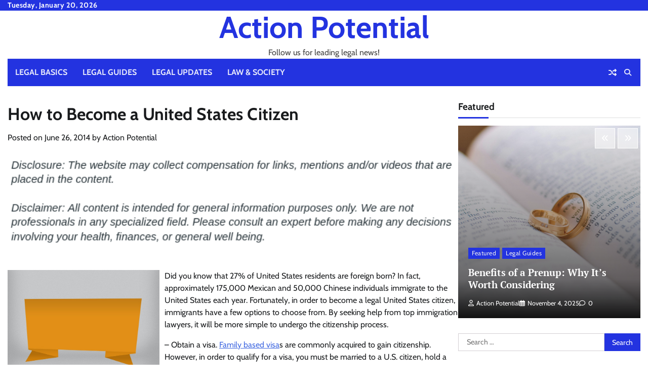

--- FILE ---
content_type: text/html; charset=UTF-8
request_url: https://actionpotential.org/how-to-become-a-united-states-citizen/
body_size: 11643
content:
<!doctype html>
<html lang="en-US">
<head>
	<meta charset="UTF-8">
	<meta name="viewport" content="width=device-width, initial-scale=1">
	<link rel="profile" href="https://gmpg.org/xfn/11">

	<meta name='robots' content='index, follow, max-image-preview:large, max-snippet:-1, max-video-preview:-1' />

	<!-- This site is optimized with the Yoast SEO plugin v26.7 - https://yoast.com/wordpress/plugins/seo/ -->
	<title>How to Become a United States Citizen - Action Potential</title>
	<link rel="canonical" href="https://actionpotential.org/how-to-become-a-united-states-citizen/" />
	<meta property="og:locale" content="en_US" />
	<meta property="og:type" content="article" />
	<meta property="og:title" content="How to Become a United States Citizen - Action Potential" />
	<meta property="og:description" content="&nbsp; Did you know that 27% of United States residents are foreign born? In fact, approximately 175,000 Mexican and 50,000 Chinese individuals immigrate to the [&hellip;]" />
	<meta property="og:url" content="https://actionpotential.org/how-to-become-a-united-states-citizen/" />
	<meta property="og:site_name" content="Action Potential" />
	<meta property="article:published_time" content="2014-06-26T23:38:32+00:00" />
	<meta property="article:modified_time" content="2025-11-03T07:50:50+00:00" />
	<meta property="og:image" content="https://s3.amazonaws.com/xwq/2480_721_148240_1.jpg" />
	<meta name="author" content="Action Potential" />
	<meta name="twitter:card" content="summary_large_image" />
	<meta name="twitter:label1" content="Written by" />
	<meta name="twitter:data1" content="Action Potential" />
	<meta name="twitter:label2" content="Est. reading time" />
	<meta name="twitter:data2" content="1 minute" />
	<!-- / Yoast SEO plugin. -->


<link rel="alternate" type="application/rss+xml" title="Action Potential &raquo; Feed" href="https://actionpotential.org/feed/" />
<link rel="alternate" title="oEmbed (JSON)" type="application/json+oembed" href="https://actionpotential.org/wp-json/oembed/1.0/embed?url=https%3A%2F%2Factionpotential.org%2Fhow-to-become-a-united-states-citizen%2F" />
<link rel="alternate" title="oEmbed (XML)" type="text/xml+oembed" href="https://actionpotential.org/wp-json/oembed/1.0/embed?url=https%3A%2F%2Factionpotential.org%2Fhow-to-become-a-united-states-citizen%2F&#038;format=xml" />
<style id='wp-img-auto-sizes-contain-inline-css'>
img:is([sizes=auto i],[sizes^="auto," i]){contain-intrinsic-size:3000px 1500px}
/*# sourceURL=wp-img-auto-sizes-contain-inline-css */
</style>
<style id='wp-emoji-styles-inline-css'>

	img.wp-smiley, img.emoji {
		display: inline !important;
		border: none !important;
		box-shadow: none !important;
		height: 1em !important;
		width: 1em !important;
		margin: 0 0.07em !important;
		vertical-align: -0.1em !important;
		background: none !important;
		padding: 0 !important;
	}
/*# sourceURL=wp-emoji-styles-inline-css */
</style>
<style id='wp-block-library-inline-css'>
:root{--wp-block-synced-color:#7a00df;--wp-block-synced-color--rgb:122,0,223;--wp-bound-block-color:var(--wp-block-synced-color);--wp-editor-canvas-background:#ddd;--wp-admin-theme-color:#007cba;--wp-admin-theme-color--rgb:0,124,186;--wp-admin-theme-color-darker-10:#006ba1;--wp-admin-theme-color-darker-10--rgb:0,107,160.5;--wp-admin-theme-color-darker-20:#005a87;--wp-admin-theme-color-darker-20--rgb:0,90,135;--wp-admin-border-width-focus:2px}@media (min-resolution:192dpi){:root{--wp-admin-border-width-focus:1.5px}}.wp-element-button{cursor:pointer}:root .has-very-light-gray-background-color{background-color:#eee}:root .has-very-dark-gray-background-color{background-color:#313131}:root .has-very-light-gray-color{color:#eee}:root .has-very-dark-gray-color{color:#313131}:root .has-vivid-green-cyan-to-vivid-cyan-blue-gradient-background{background:linear-gradient(135deg,#00d084,#0693e3)}:root .has-purple-crush-gradient-background{background:linear-gradient(135deg,#34e2e4,#4721fb 50%,#ab1dfe)}:root .has-hazy-dawn-gradient-background{background:linear-gradient(135deg,#faaca8,#dad0ec)}:root .has-subdued-olive-gradient-background{background:linear-gradient(135deg,#fafae1,#67a671)}:root .has-atomic-cream-gradient-background{background:linear-gradient(135deg,#fdd79a,#004a59)}:root .has-nightshade-gradient-background{background:linear-gradient(135deg,#330968,#31cdcf)}:root .has-midnight-gradient-background{background:linear-gradient(135deg,#020381,#2874fc)}:root{--wp--preset--font-size--normal:16px;--wp--preset--font-size--huge:42px}.has-regular-font-size{font-size:1em}.has-larger-font-size{font-size:2.625em}.has-normal-font-size{font-size:var(--wp--preset--font-size--normal)}.has-huge-font-size{font-size:var(--wp--preset--font-size--huge)}.has-text-align-center{text-align:center}.has-text-align-left{text-align:left}.has-text-align-right{text-align:right}.has-fit-text{white-space:nowrap!important}#end-resizable-editor-section{display:none}.aligncenter{clear:both}.items-justified-left{justify-content:flex-start}.items-justified-center{justify-content:center}.items-justified-right{justify-content:flex-end}.items-justified-space-between{justify-content:space-between}.screen-reader-text{border:0;clip-path:inset(50%);height:1px;margin:-1px;overflow:hidden;padding:0;position:absolute;width:1px;word-wrap:normal!important}.screen-reader-text:focus{background-color:#ddd;clip-path:none;color:#444;display:block;font-size:1em;height:auto;left:5px;line-height:normal;padding:15px 23px 14px;text-decoration:none;top:5px;width:auto;z-index:100000}html :where(.has-border-color){border-style:solid}html :where([style*=border-top-color]){border-top-style:solid}html :where([style*=border-right-color]){border-right-style:solid}html :where([style*=border-bottom-color]){border-bottom-style:solid}html :where([style*=border-left-color]){border-left-style:solid}html :where([style*=border-width]){border-style:solid}html :where([style*=border-top-width]){border-top-style:solid}html :where([style*=border-right-width]){border-right-style:solid}html :where([style*=border-bottom-width]){border-bottom-style:solid}html :where([style*=border-left-width]){border-left-style:solid}html :where(img[class*=wp-image-]){height:auto;max-width:100%}:where(figure){margin:0 0 1em}html :where(.is-position-sticky){--wp-admin--admin-bar--position-offset:var(--wp-admin--admin-bar--height,0px)}@media screen and (max-width:600px){html :where(.is-position-sticky){--wp-admin--admin-bar--position-offset:0px}}

/*# sourceURL=wp-block-library-inline-css */
</style><style id='wp-block-paragraph-inline-css'>
.is-small-text{font-size:.875em}.is-regular-text{font-size:1em}.is-large-text{font-size:2.25em}.is-larger-text{font-size:3em}.has-drop-cap:not(:focus):first-letter{float:left;font-size:8.4em;font-style:normal;font-weight:100;line-height:.68;margin:.05em .1em 0 0;text-transform:uppercase}body.rtl .has-drop-cap:not(:focus):first-letter{float:none;margin-left:.1em}p.has-drop-cap.has-background{overflow:hidden}:root :where(p.has-background){padding:1.25em 2.375em}:where(p.has-text-color:not(.has-link-color)) a{color:inherit}p.has-text-align-left[style*="writing-mode:vertical-lr"],p.has-text-align-right[style*="writing-mode:vertical-rl"]{rotate:180deg}
/*# sourceURL=https://actionpotential.org/wp-includes/blocks/paragraph/style.min.css */
</style>
<style id='global-styles-inline-css'>
:root{--wp--preset--aspect-ratio--square: 1;--wp--preset--aspect-ratio--4-3: 4/3;--wp--preset--aspect-ratio--3-4: 3/4;--wp--preset--aspect-ratio--3-2: 3/2;--wp--preset--aspect-ratio--2-3: 2/3;--wp--preset--aspect-ratio--16-9: 16/9;--wp--preset--aspect-ratio--9-16: 9/16;--wp--preset--color--black: #000000;--wp--preset--color--cyan-bluish-gray: #abb8c3;--wp--preset--color--white: #ffffff;--wp--preset--color--pale-pink: #f78da7;--wp--preset--color--vivid-red: #cf2e2e;--wp--preset--color--luminous-vivid-orange: #ff6900;--wp--preset--color--luminous-vivid-amber: #fcb900;--wp--preset--color--light-green-cyan: #7bdcb5;--wp--preset--color--vivid-green-cyan: #00d084;--wp--preset--color--pale-cyan-blue: #8ed1fc;--wp--preset--color--vivid-cyan-blue: #0693e3;--wp--preset--color--vivid-purple: #9b51e0;--wp--preset--gradient--vivid-cyan-blue-to-vivid-purple: linear-gradient(135deg,rgb(6,147,227) 0%,rgb(155,81,224) 100%);--wp--preset--gradient--light-green-cyan-to-vivid-green-cyan: linear-gradient(135deg,rgb(122,220,180) 0%,rgb(0,208,130) 100%);--wp--preset--gradient--luminous-vivid-amber-to-luminous-vivid-orange: linear-gradient(135deg,rgb(252,185,0) 0%,rgb(255,105,0) 100%);--wp--preset--gradient--luminous-vivid-orange-to-vivid-red: linear-gradient(135deg,rgb(255,105,0) 0%,rgb(207,46,46) 100%);--wp--preset--gradient--very-light-gray-to-cyan-bluish-gray: linear-gradient(135deg,rgb(238,238,238) 0%,rgb(169,184,195) 100%);--wp--preset--gradient--cool-to-warm-spectrum: linear-gradient(135deg,rgb(74,234,220) 0%,rgb(151,120,209) 20%,rgb(207,42,186) 40%,rgb(238,44,130) 60%,rgb(251,105,98) 80%,rgb(254,248,76) 100%);--wp--preset--gradient--blush-light-purple: linear-gradient(135deg,rgb(255,206,236) 0%,rgb(152,150,240) 100%);--wp--preset--gradient--blush-bordeaux: linear-gradient(135deg,rgb(254,205,165) 0%,rgb(254,45,45) 50%,rgb(107,0,62) 100%);--wp--preset--gradient--luminous-dusk: linear-gradient(135deg,rgb(255,203,112) 0%,rgb(199,81,192) 50%,rgb(65,88,208) 100%);--wp--preset--gradient--pale-ocean: linear-gradient(135deg,rgb(255,245,203) 0%,rgb(182,227,212) 50%,rgb(51,167,181) 100%);--wp--preset--gradient--electric-grass: linear-gradient(135deg,rgb(202,248,128) 0%,rgb(113,206,126) 100%);--wp--preset--gradient--midnight: linear-gradient(135deg,rgb(2,3,129) 0%,rgb(40,116,252) 100%);--wp--preset--font-size--small: 12px;--wp--preset--font-size--medium: 20px;--wp--preset--font-size--large: 36px;--wp--preset--font-size--x-large: 42px;--wp--preset--font-size--regular: 16px;--wp--preset--font-size--larger: 36px;--wp--preset--font-size--huge: 48px;--wp--preset--spacing--20: 0.44rem;--wp--preset--spacing--30: 0.67rem;--wp--preset--spacing--40: 1rem;--wp--preset--spacing--50: 1.5rem;--wp--preset--spacing--60: 2.25rem;--wp--preset--spacing--70: 3.38rem;--wp--preset--spacing--80: 5.06rem;--wp--preset--shadow--natural: 6px 6px 9px rgba(0, 0, 0, 0.2);--wp--preset--shadow--deep: 12px 12px 50px rgba(0, 0, 0, 0.4);--wp--preset--shadow--sharp: 6px 6px 0px rgba(0, 0, 0, 0.2);--wp--preset--shadow--outlined: 6px 6px 0px -3px rgb(255, 255, 255), 6px 6px rgb(0, 0, 0);--wp--preset--shadow--crisp: 6px 6px 0px rgb(0, 0, 0);}:where(.is-layout-flex){gap: 0.5em;}:where(.is-layout-grid){gap: 0.5em;}body .is-layout-flex{display: flex;}.is-layout-flex{flex-wrap: wrap;align-items: center;}.is-layout-flex > :is(*, div){margin: 0;}body .is-layout-grid{display: grid;}.is-layout-grid > :is(*, div){margin: 0;}:where(.wp-block-columns.is-layout-flex){gap: 2em;}:where(.wp-block-columns.is-layout-grid){gap: 2em;}:where(.wp-block-post-template.is-layout-flex){gap: 1.25em;}:where(.wp-block-post-template.is-layout-grid){gap: 1.25em;}.has-black-color{color: var(--wp--preset--color--black) !important;}.has-cyan-bluish-gray-color{color: var(--wp--preset--color--cyan-bluish-gray) !important;}.has-white-color{color: var(--wp--preset--color--white) !important;}.has-pale-pink-color{color: var(--wp--preset--color--pale-pink) !important;}.has-vivid-red-color{color: var(--wp--preset--color--vivid-red) !important;}.has-luminous-vivid-orange-color{color: var(--wp--preset--color--luminous-vivid-orange) !important;}.has-luminous-vivid-amber-color{color: var(--wp--preset--color--luminous-vivid-amber) !important;}.has-light-green-cyan-color{color: var(--wp--preset--color--light-green-cyan) !important;}.has-vivid-green-cyan-color{color: var(--wp--preset--color--vivid-green-cyan) !important;}.has-pale-cyan-blue-color{color: var(--wp--preset--color--pale-cyan-blue) !important;}.has-vivid-cyan-blue-color{color: var(--wp--preset--color--vivid-cyan-blue) !important;}.has-vivid-purple-color{color: var(--wp--preset--color--vivid-purple) !important;}.has-black-background-color{background-color: var(--wp--preset--color--black) !important;}.has-cyan-bluish-gray-background-color{background-color: var(--wp--preset--color--cyan-bluish-gray) !important;}.has-white-background-color{background-color: var(--wp--preset--color--white) !important;}.has-pale-pink-background-color{background-color: var(--wp--preset--color--pale-pink) !important;}.has-vivid-red-background-color{background-color: var(--wp--preset--color--vivid-red) !important;}.has-luminous-vivid-orange-background-color{background-color: var(--wp--preset--color--luminous-vivid-orange) !important;}.has-luminous-vivid-amber-background-color{background-color: var(--wp--preset--color--luminous-vivid-amber) !important;}.has-light-green-cyan-background-color{background-color: var(--wp--preset--color--light-green-cyan) !important;}.has-vivid-green-cyan-background-color{background-color: var(--wp--preset--color--vivid-green-cyan) !important;}.has-pale-cyan-blue-background-color{background-color: var(--wp--preset--color--pale-cyan-blue) !important;}.has-vivid-cyan-blue-background-color{background-color: var(--wp--preset--color--vivid-cyan-blue) !important;}.has-vivid-purple-background-color{background-color: var(--wp--preset--color--vivid-purple) !important;}.has-black-border-color{border-color: var(--wp--preset--color--black) !important;}.has-cyan-bluish-gray-border-color{border-color: var(--wp--preset--color--cyan-bluish-gray) !important;}.has-white-border-color{border-color: var(--wp--preset--color--white) !important;}.has-pale-pink-border-color{border-color: var(--wp--preset--color--pale-pink) !important;}.has-vivid-red-border-color{border-color: var(--wp--preset--color--vivid-red) !important;}.has-luminous-vivid-orange-border-color{border-color: var(--wp--preset--color--luminous-vivid-orange) !important;}.has-luminous-vivid-amber-border-color{border-color: var(--wp--preset--color--luminous-vivid-amber) !important;}.has-light-green-cyan-border-color{border-color: var(--wp--preset--color--light-green-cyan) !important;}.has-vivid-green-cyan-border-color{border-color: var(--wp--preset--color--vivid-green-cyan) !important;}.has-pale-cyan-blue-border-color{border-color: var(--wp--preset--color--pale-cyan-blue) !important;}.has-vivid-cyan-blue-border-color{border-color: var(--wp--preset--color--vivid-cyan-blue) !important;}.has-vivid-purple-border-color{border-color: var(--wp--preset--color--vivid-purple) !important;}.has-vivid-cyan-blue-to-vivid-purple-gradient-background{background: var(--wp--preset--gradient--vivid-cyan-blue-to-vivid-purple) !important;}.has-light-green-cyan-to-vivid-green-cyan-gradient-background{background: var(--wp--preset--gradient--light-green-cyan-to-vivid-green-cyan) !important;}.has-luminous-vivid-amber-to-luminous-vivid-orange-gradient-background{background: var(--wp--preset--gradient--luminous-vivid-amber-to-luminous-vivid-orange) !important;}.has-luminous-vivid-orange-to-vivid-red-gradient-background{background: var(--wp--preset--gradient--luminous-vivid-orange-to-vivid-red) !important;}.has-very-light-gray-to-cyan-bluish-gray-gradient-background{background: var(--wp--preset--gradient--very-light-gray-to-cyan-bluish-gray) !important;}.has-cool-to-warm-spectrum-gradient-background{background: var(--wp--preset--gradient--cool-to-warm-spectrum) !important;}.has-blush-light-purple-gradient-background{background: var(--wp--preset--gradient--blush-light-purple) !important;}.has-blush-bordeaux-gradient-background{background: var(--wp--preset--gradient--blush-bordeaux) !important;}.has-luminous-dusk-gradient-background{background: var(--wp--preset--gradient--luminous-dusk) !important;}.has-pale-ocean-gradient-background{background: var(--wp--preset--gradient--pale-ocean) !important;}.has-electric-grass-gradient-background{background: var(--wp--preset--gradient--electric-grass) !important;}.has-midnight-gradient-background{background: var(--wp--preset--gradient--midnight) !important;}.has-small-font-size{font-size: var(--wp--preset--font-size--small) !important;}.has-medium-font-size{font-size: var(--wp--preset--font-size--medium) !important;}.has-large-font-size{font-size: var(--wp--preset--font-size--large) !important;}.has-x-large-font-size{font-size: var(--wp--preset--font-size--x-large) !important;}
/*# sourceURL=global-styles-inline-css */
</style>

<style id='classic-theme-styles-inline-css'>
/*! This file is auto-generated */
.wp-block-button__link{color:#fff;background-color:#32373c;border-radius:9999px;box-shadow:none;text-decoration:none;padding:calc(.667em + 2px) calc(1.333em + 2px);font-size:1.125em}.wp-block-file__button{background:#32373c;color:#fff;text-decoration:none}
/*# sourceURL=/wp-includes/css/classic-themes.min.css */
</style>
<link rel='stylesheet' id='random-news-fonts-css' href='https://actionpotential.org/wp-content/fonts/410badfe5cbaf206246f81e90090b73c.css' media='all' />
<link rel='stylesheet' id='random-news-slick-style-css' href='https://actionpotential.org/wp-content/themes/random-news/assets/css/slick.min.css?ver=1.8.0' media='all' />
<link rel='stylesheet' id='random-news-fontawesome-style-css' href='https://actionpotential.org/wp-content/themes/random-news/assets/css/fontawesome.min.css?ver=6.4.2' media='all' />
<link rel='stylesheet' id='random-news-endless-river-style-css' href='https://actionpotential.org/wp-content/themes/random-news/assets/css/endless-river.min.css?ver=1.8.0' media='all' />
<link rel='stylesheet' id='random-news-blocks-style-css' href='https://actionpotential.org/wp-content/themes/random-news/assets/css/blocks.min.css?ver=6.9' media='all' />
<link rel='stylesheet' id='random-news-style-css' href='https://actionpotential.org/wp-content/themes/random-news/style.css?ver=1.0.5' media='all' />
<script src="https://actionpotential.org/wp-includes/js/jquery/jquery.min.js?ver=3.7.1" id="jquery-core-js"></script>
<script src="https://actionpotential.org/wp-includes/js/jquery/jquery-migrate.min.js?ver=3.4.1" id="jquery-migrate-js"></script>
<link rel="https://api.w.org/" href="https://actionpotential.org/wp-json/" /><link rel="alternate" title="JSON" type="application/json" href="https://actionpotential.org/wp-json/wp/v2/posts/721" /><link rel="EditURI" type="application/rsd+xml" title="RSD" href="https://actionpotential.org/xmlrpc.php?rsd" />
<meta name="generator" content="WordPress 6.9" />
<link rel='shortlink' href='https://actionpotential.org/?p=721' />


<!-- This site is optimized with the Schema plugin v1.7.9.6 - https://schema.press -->
<script type="application/ld+json">{"@context":"https:\/\/schema.org\/","@type":"BlogPosting","mainEntityOfPage":{"@type":"WebPage","@id":"https:\/\/actionpotential.org\/how-to-become-a-united-states-citizen\/"},"url":"https:\/\/actionpotential.org\/how-to-become-a-united-states-citizen\/","headline":"How to Become a United States Citizen","datePublished":"2014-06-26T23:38:32+00:00","dateModified":"2025-11-03T07:50:50+00:00","publisher":{"@type":"Organization","@id":"https:\/\/actionpotential.org\/#organization","name":"Action Potential","logo":{"@type":"ImageObject","url":"","width":600,"height":60}},"articleSection":"Avocat montreal immigration","description":"Did you know that 27% of United States residents are foreign born? In fact, approximately 175,000 Mexican and 50,000 Chinese individuals immigrate to the United States each year. Fortunately, in order to become a legal United States citizen, immigrants have a few options to choose from. By seeking help","author":{"@type":"Person","name":"Action Potential","url":"https:\/\/actionpotential.org\/author\/action-potential\/","image":{"@type":"ImageObject","url":"https:\/\/secure.gravatar.com\/avatar\/9baecf92bae6639a4e61738fb5c8b53b063b214f232b91bd950a7b295f0cd154?s=96&d=mm&r=g","height":96,"width":96}}}</script>


<style type="text/css" id="breadcrumb-trail-css">.trail-items li:not(:last-child):after {content: "/";}</style>
	<style type="text/css">

		/* Site title and tagline color css */
		.site-title a{
			color: #2333e0;
		}
		.site-description {
			color: #404040;
		}
		/* End Site title and tagline color css */

		/*Typography CSS*/

		
		
		
		
	/*End Typography CSS*/

</style>

	<meta name="generator" content="speculation-rules 1.6.0">
</head>

<body class="wp-singular post-template-default single single-post postid-721 single-format-standard wp-embed-responsive wp-theme-random-news light-mode section-header-1 right-sidebar">
		<div id="page" class="site">
		<a class="skip-link screen-reader-text" href="#primary-content">Skip to content</a>

		<div id="loader">
			<div class="loader-container">
				<div id="preloader">
					<div class="pre-loader-7"></div>
				</div>
			</div>
		</div><!-- #loader -->

		<header id="masthead" class="site-header">
							<div class="top-header">
					<div class="theme-wrapper">
						<div class="top-header-wrap">
							<div class="left-side">
								<div class="top-info">
									Tuesday, January 20, 2026								</div>
							</div>

							<div class="right-side">
								<div class="social-icons">
																	</div>
							</div>
						</div>
					</div>
				</div>
						<div class="middle-header " style="background-image: url('')">
				<div class="theme-wrapper">

					<div class="middle-header-wrap no-advertisement_image">

						<div class="site-branding">
							
								<div class="site-identity">
																		<p class="site-title"><a href="https://actionpotential.org/" rel="home">Action Potential</a></p>
																		<p class="site-description">Follow us for leading legal news!</p>
																</div>

												</div><!-- .site-branding -->

				</div>
			</div>
		</div>
		<div class="header-outer-wrapper">
			<div class="adore-header">
				<div class="theme-wrapper">
					<div class="header-wrapper">

						<div class="header-nav-search">
							<div class="header-navigation">
								<nav id="site-navigation" class="main-navigation">
									<button class="menu-toggle" aria-controls="primary-menu" aria-expanded="false">
										<span></span>
										<span></span>
										<span></span>
									</button>
									<div class="menu-home-container"><ul id="primary-menu" class="menu"><li id="menu-item-2568" class="menu-item menu-item-type-taxonomy menu-item-object-category menu-item-2568"><a href="https://actionpotential.org/category/legal-basics/">Legal Basics</a></li>
<li id="menu-item-2569" class="menu-item menu-item-type-taxonomy menu-item-object-category menu-item-2569"><a href="https://actionpotential.org/category/legal-guides/">Legal Guides</a></li>
<li id="menu-item-2570" class="menu-item menu-item-type-taxonomy menu-item-object-category menu-item-2570"><a href="https://actionpotential.org/category/legal-updates/">Legal Updates</a></li>
<li id="menu-item-2571" class="menu-item menu-item-type-taxonomy menu-item-object-category menu-item-2571"><a href="https://actionpotential.org/category/law-society/">Law &amp; Society</a></li>
</ul></div>								</nav><!-- #site-navigation -->
							</div>

							<div class="header-end">
																	<div class="display-random-post">
																						<a href="https://actionpotential.org/hire-a-lawyer-when-you-write-your-will/" title="View Random Post">
													<i class="fas fa-random"></i>
												</a>
																					</div>
																<div class="navigation-search">
									<div class="navigation-search-wrap">
										<a href="#" title="Search" class="navigation-search-icon">
											<i class="fa fa-search"></i>
										</a>
										<div class="navigation-search-form">
											<form role="search" method="get" class="search-form" action="https://actionpotential.org/">
				<label>
					<span class="screen-reader-text">Search for:</span>
					<input type="search" class="search-field" placeholder="Search &hellip;" value="" name="s" />
				</label>
				<input type="submit" class="search-submit" value="Search" />
			</form>										</div>
									</div>
								</div>
							</div>
						</div>
					</div>
				</div>
			</div>
		</div>
	</header><!-- #masthead -->

	<div id="primary-content" class="primary-content">

		
			<div id="content" class="site-content theme-wrapper">
				<div class="theme-wrap">

				
<main id="primary" class="site-main">

	
<article id="post-721" class="post-721 post type-post status-publish format-standard hentry category-avocat-montreal-immigration category-personal-injury-attorney-blog category-top-immigration-lawyers">
			<header class="entry-header">
			<h1 class="entry-title">How to Become a United States Citizen</h1>		</header><!-- .entry-header -->
					<div class="entry-meta">
				<span class="posted-on">Posted on <a href="https://actionpotential.org/how-to-become-a-united-states-citizen/" rel="bookmark"><time class="entry-date published" datetime="2014-06-26T23:38:32+00:00">June 26, 2014</time><time class="updated" datetime="2025-11-03T07:50:50+00:00">November 3, 2025</time></a></span><span class="byline"> by <span class="author vcard"><a class="url fn n" href="https://actionpotential.org/author/action-potential/">Action Potential</a></span></span>			</div><!-- .entry-meta -->
				
	
	<div class="entry-content">
		<img decoding="async" src="/wp-content/uploads/2021/07/disclosure24.png" style="width:100%; margin:auto;">
<br>&nbsp;<br>
<p><!--noteaser--></p>
<div style="float: left; padding-right: 10px;"><img decoding="async" src="https://s3.amazonaws.com/xwq/2480_721_148240_1.jpg" alt="Miami personal injury attorney" align="left" width="300" /></div>
<p> Did you know that 27% of United States residents are foreign born? In fact, approximately 175,000 Mexican and 50,000 Chinese individuals immigrate to the United States each year. Fortunately, in order to become a legal United States citizen, immigrants have a few options to choose from. By seeking help from top immigration lawyers, it will be more simple to undergo the citizenship process.  </p>
<p>&#8211; Obtain a visa. <a href="http://www.alllaw.com/topics/personal_injury" Title="Get more info about Personal injury claim">Family based visa</a>s are commonly acquired to gain citizenship. However, in order to qualify for a visa, you must be married to a U.S. citizen, hold a green card for at least three years, and live with your spouse. Additionally, your spouse must have already been a U.S. citizen for at least three years. Fortunately, because there is an abundance of paperwork associated with acquiring a visa, the <a href="http://www.statisticbrain.com/immigration-statistics/" Title="Permanent residence attorney">best immigration lawyer</a> will help you correctly complete and process all the necessary forms.  </p>
<p>&#8211; Naturalization. You can also gain citizenship through naturalization. This process requires you to have a green card for at least five years, you must have lived in the United States continuously for at least five years, and you must have lived within the state you are claiming residence for at least three months. Only once these requirements are met are you able to apply for naturalization. Fortunately, similar to applying for a visa, top immigration lawyers are there to help you every step of the way.  </p>
<p>There are several ways to gain U.S. citizenship. Not only can you obtain a visa, but you can also undergo the naturalization process, as well. Both procedures can be extensive and confusing, though, so top immigration lawyers are available for assistance. By seeking their help, you will have an easier time completing either one of these citizenship processes.   Refernce materials.</p></p>
	</div><!-- .entry-content -->
	<footer class="entry-footer">
		<span class="cat-links">Posted in <a href="https://actionpotential.org/category/avocat-montreal-immigration/" rel="category tag">Avocat montreal immigration</a>, <a href="https://actionpotential.org/category/personal-injury-attorney-blog/" rel="category tag">Personal injury attorney blog</a>, <a href="https://actionpotential.org/category/top-immigration-lawyers/" rel="category tag">Top immigration lawyers</a></span>	</footer><!-- .entry-footer -->
</article><!-- #post-721 -->

	<nav class="navigation post-navigation" aria-label="Posts">
		<h2 class="screen-reader-text">Post navigation</h2>
		<div class="nav-links"><div class="nav-previous"><a href="https://actionpotential.org/three-silly-ways-people-got-hurt-at-work/" rel="prev"><span class="nav-subtitle">Previous:</span> <span class="nav-title">Three Silly Ways People Got Hurt at Work</span></a></div><div class="nav-next"><a href="https://actionpotential.org/federal-guidelines-erisa-laws/" rel="next"><span class="nav-subtitle">Next:</span> <span class="nav-title">Federal Guidelines  ERISA Laws</span></a></div></div>
	</nav>
	</main><!-- #main -->

	
<aside id="secondary" class="widget-area">
	<section id="random_news_posts_carousel_widget-2" class="widget widget adore-widget posts-carousel-widget adore-navigation">			<div class="widget-header">
				<h2 class="widget-title">Featured</h2>			</div>
			<div class="adore-widget-body">
				<div class="carousel-wrapper one-column">
												<div class="post-item-outer">
								<div class="post-item overlay-post" style="background-image: url('https://actionpotential.org/wp-content/uploads/2025/11/pexels-caio-56926-scaled.jpg');">
									<div class="post-overlay-wrapper">
										<div class="post-overlay">
											<div class="post-item-content">
												<div class="entry-cat">
													<ul class="post-categories">
	<li><a href="https://actionpotential.org/category/featured/" rel="category tag">Featured</a></li>
	<li><a href="https://actionpotential.org/category/legal-guides/" rel="category tag">Legal Guides</a></li></ul>								
												</div>
												<h2 class="entry-title">
													<a href="https://actionpotential.org/benefits-of-a-prenup-why-its-worth-considering/">Benefits of a Prenup: Why It’s Worth Considering</a>
												</h2>
												<ul class="entry-meta">
													<li class="post-author"> <a href="https://actionpotential.org/author/action-potential/"><span class="far fa-user"></span>Action Potential</a></li>
													<li class="post-date"> <span class="far fa-calendar-alt"></span>November 4, 2025</li>
													<li class="post-comment"> <span class="far fa-comment"></span>0</li>
												</ul>
											</div>   
										</div>
									</div>
								</div>
							</div>
														<div class="post-item-outer">
								<div class="post-item overlay-post" style="background-image: url('https://actionpotential.org/wp-content/uploads/2025/11/pexels-jeremy-wong-382920-1043902-scaled.jpg');">
									<div class="post-overlay-wrapper">
										<div class="post-overlay">
											<div class="post-item-content">
												<div class="entry-cat">
													<ul class="post-categories">
	<li><a href="https://actionpotential.org/category/featured/" rel="category tag">Featured</a></li>
	<li><a href="https://actionpotential.org/category/legal-guides/" rel="category tag">Legal Guides</a></li></ul>								
												</div>
												<h2 class="entry-title">
													<a href="https://actionpotential.org/is-a-prenup-a-good-idea-heres-what-you-need-to-know/">Is a Prenup a Good Idea? Here’s What You Need to Know</a>
												</h2>
												<ul class="entry-meta">
													<li class="post-author"> <a href="https://actionpotential.org/author/action-potential/"><span class="far fa-user"></span>Action Potential</a></li>
													<li class="post-date"> <span class="far fa-calendar-alt"></span>November 4, 2025</li>
													<li class="post-comment"> <span class="far fa-comment"></span>0</li>
												</ul>
											</div>   
										</div>
									</div>
								</div>
							</div>
											</div>
			</div>
			</section><section id="search-3" class="widget widget_search"><form role="search" method="get" class="search-form" action="https://actionpotential.org/">
				<label>
					<span class="screen-reader-text">Search for:</span>
					<input type="search" class="search-field" placeholder="Search &hellip;" value="" name="s" />
				</label>
				<input type="submit" class="search-submit" value="Search" />
			</form></section><section id="block-2" class="widget widget_block"><h2 class="widget-title">About Action Potential</h2><div class="wp-widget-group__inner-blocks">
<p>This blog makes the law accessible to everyone. We break down core legal ideas, practical steps, and important shifts in the legal world, exploring how justice shows up in everyday life—all written for curious readers, not just lawyers.</p>
</div></section>
		<section id="recent-posts-3" class="widget widget_recent_entries">
		<h2 class="widget-title">Recent Posts</h2>
		<ul>
											<li>
					<a href="https://actionpotential.org/your-complete-guide-to-choosing-the-right-attorney-for-any-legal-need/">Your Complete Guide to Choosing the Right Attorney for Any Legal Need</a>
									</li>
											<li>
					<a href="https://actionpotential.org/benefits-of-a-prenup-why-its-worth-considering/">Benefits of a Prenup: Why It’s Worth Considering</a>
									</li>
											<li>
					<a href="https://actionpotential.org/is-a-prenup-a-good-idea-heres-what-you-need-to-know/">Is a Prenup a Good Idea? Here’s What You Need to Know</a>
									</li>
											<li>
					<a href="https://actionpotential.org/accident-recovery-legal-and-medical-guidance/">From Accident to Recovery  Step-by-Step Legal and Medical Guidance</a>
									</li>
											<li>
					<a href="https://actionpotential.org/the-pros-and-cons-of-pursuing-real-estate-law/">The Pros and Cons of Pursuing Real Estate Law</a>
									</li>
					</ul>

		</section><section id="calendar-2" class="widget widget_calendar"><div id="calendar_wrap" class="calendar_wrap"><table id="wp-calendar" class="wp-calendar-table">
	<caption>January 2026</caption>
	<thead>
	<tr>
		<th scope="col" aria-label="Monday">M</th>
		<th scope="col" aria-label="Tuesday">T</th>
		<th scope="col" aria-label="Wednesday">W</th>
		<th scope="col" aria-label="Thursday">T</th>
		<th scope="col" aria-label="Friday">F</th>
		<th scope="col" aria-label="Saturday">S</th>
		<th scope="col" aria-label="Sunday">S</th>
	</tr>
	</thead>
	<tbody>
	<tr>
		<td colspan="3" class="pad">&nbsp;</td><td>1</td><td>2</td><td>3</td><td>4</td>
	</tr>
	<tr>
		<td>5</td><td>6</td><td>7</td><td>8</td><td>9</td><td>10</td><td>11</td>
	</tr>
	<tr>
		<td>12</td><td>13</td><td>14</td><td>15</td><td>16</td><td>17</td><td>18</td>
	</tr>
	<tr>
		<td>19</td><td id="today">20</td><td>21</td><td>22</td><td>23</td><td>24</td><td>25</td>
	</tr>
	<tr>
		<td>26</td><td>27</td><td>28</td><td>29</td><td>30</td><td>31</td>
		<td class="pad" colspan="1">&nbsp;</td>
	</tr>
	</tbody>
	</table><nav aria-label="Previous and next months" class="wp-calendar-nav">
		<span class="wp-calendar-nav-prev"><a href="https://actionpotential.org/2025/11/">&laquo; Nov</a></span>
		<span class="pad">&nbsp;</span>
		<span class="wp-calendar-nav-next">&nbsp;</span>
	</nav></div></section><section id="archives-4" class="widget widget_archive"><h2 class="widget-title">Archives</h2>		<label class="screen-reader-text" for="archives-dropdown-4">Archives</label>
		<select id="archives-dropdown-4" name="archive-dropdown">
			
			<option value="">Select Month</option>
				<option value='https://actionpotential.org/2025/11/'> November 2025 </option>
	<option value='https://actionpotential.org/2025/10/'> October 2025 </option>
	<option value='https://actionpotential.org/2025/09/'> September 2025 </option>
	<option value='https://actionpotential.org/2025/02/'> February 2025 </option>
	<option value='https://actionpotential.org/2025/01/'> January 2025 </option>
	<option value='https://actionpotential.org/2024/11/'> November 2024 </option>
	<option value='https://actionpotential.org/2024/10/'> October 2024 </option>
	<option value='https://actionpotential.org/2024/08/'> August 2024 </option>
	<option value='https://actionpotential.org/2024/07/'> July 2024 </option>
	<option value='https://actionpotential.org/2024/06/'> June 2024 </option>
	<option value='https://actionpotential.org/2024/05/'> May 2024 </option>
	<option value='https://actionpotential.org/2024/04/'> April 2024 </option>
	<option value='https://actionpotential.org/2024/03/'> March 2024 </option>
	<option value='https://actionpotential.org/2024/01/'> January 2024 </option>
	<option value='https://actionpotential.org/2023/12/'> December 2023 </option>
	<option value='https://actionpotential.org/2023/10/'> October 2023 </option>
	<option value='https://actionpotential.org/2023/07/'> July 2023 </option>
	<option value='https://actionpotential.org/2023/06/'> June 2023 </option>
	<option value='https://actionpotential.org/2023/03/'> March 2023 </option>
	<option value='https://actionpotential.org/2022/12/'> December 2022 </option>
	<option value='https://actionpotential.org/2022/11/'> November 2022 </option>
	<option value='https://actionpotential.org/2022/10/'> October 2022 </option>
	<option value='https://actionpotential.org/2022/09/'> September 2022 </option>
	<option value='https://actionpotential.org/2022/08/'> August 2022 </option>
	<option value='https://actionpotential.org/2022/07/'> July 2022 </option>
	<option value='https://actionpotential.org/2022/06/'> June 2022 </option>
	<option value='https://actionpotential.org/2022/05/'> May 2022 </option>
	<option value='https://actionpotential.org/2022/04/'> April 2022 </option>
	<option value='https://actionpotential.org/2022/03/'> March 2022 </option>
	<option value='https://actionpotential.org/2022/02/'> February 2022 </option>
	<option value='https://actionpotential.org/2022/01/'> January 2022 </option>
	<option value='https://actionpotential.org/2021/12/'> December 2021 </option>
	<option value='https://actionpotential.org/2021/10/'> October 2021 </option>
	<option value='https://actionpotential.org/2021/09/'> September 2021 </option>
	<option value='https://actionpotential.org/2021/08/'> August 2021 </option>
	<option value='https://actionpotential.org/2021/06/'> June 2021 </option>
	<option value='https://actionpotential.org/2021/04/'> April 2021 </option>
	<option value='https://actionpotential.org/2021/03/'> March 2021 </option>
	<option value='https://actionpotential.org/2021/01/'> January 2021 </option>
	<option value='https://actionpotential.org/2020/12/'> December 2020 </option>
	<option value='https://actionpotential.org/2020/11/'> November 2020 </option>
	<option value='https://actionpotential.org/2020/10/'> October 2020 </option>
	<option value='https://actionpotential.org/2020/09/'> September 2020 </option>
	<option value='https://actionpotential.org/2020/08/'> August 2020 </option>
	<option value='https://actionpotential.org/2020/07/'> July 2020 </option>
	<option value='https://actionpotential.org/2020/06/'> June 2020 </option>
	<option value='https://actionpotential.org/2020/05/'> May 2020 </option>
	<option value='https://actionpotential.org/2020/04/'> April 2020 </option>
	<option value='https://actionpotential.org/2019/10/'> October 2019 </option>
	<option value='https://actionpotential.org/2019/09/'> September 2019 </option>
	<option value='https://actionpotential.org/2019/08/'> August 2019 </option>
	<option value='https://actionpotential.org/2019/07/'> July 2019 </option>
	<option value='https://actionpotential.org/2019/06/'> June 2019 </option>
	<option value='https://actionpotential.org/2019/05/'> May 2019 </option>
	<option value='https://actionpotential.org/2019/04/'> April 2019 </option>
	<option value='https://actionpotential.org/2019/03/'> March 2019 </option>
	<option value='https://actionpotential.org/2019/02/'> February 2019 </option>
	<option value='https://actionpotential.org/2019/01/'> January 2019 </option>
	<option value='https://actionpotential.org/2018/12/'> December 2018 </option>
	<option value='https://actionpotential.org/2018/11/'> November 2018 </option>
	<option value='https://actionpotential.org/2018/10/'> October 2018 </option>
	<option value='https://actionpotential.org/2018/09/'> September 2018 </option>
	<option value='https://actionpotential.org/2018/08/'> August 2018 </option>
	<option value='https://actionpotential.org/2018/07/'> July 2018 </option>
	<option value='https://actionpotential.org/2018/06/'> June 2018 </option>
	<option value='https://actionpotential.org/2018/05/'> May 2018 </option>
	<option value='https://actionpotential.org/2018/04/'> April 2018 </option>
	<option value='https://actionpotential.org/2018/03/'> March 2018 </option>
	<option value='https://actionpotential.org/2018/02/'> February 2018 </option>
	<option value='https://actionpotential.org/2018/01/'> January 2018 </option>
	<option value='https://actionpotential.org/2017/12/'> December 2017 </option>
	<option value='https://actionpotential.org/2017/11/'> November 2017 </option>
	<option value='https://actionpotential.org/2017/10/'> October 2017 </option>
	<option value='https://actionpotential.org/2017/09/'> September 2017 </option>
	<option value='https://actionpotential.org/2017/08/'> August 2017 </option>
	<option value='https://actionpotential.org/2017/07/'> July 2017 </option>
	<option value='https://actionpotential.org/2017/06/'> June 2017 </option>
	<option value='https://actionpotential.org/2017/05/'> May 2017 </option>
	<option value='https://actionpotential.org/2017/04/'> April 2017 </option>
	<option value='https://actionpotential.org/2017/02/'> February 2017 </option>
	<option value='https://actionpotential.org/2017/01/'> January 2017 </option>
	<option value='https://actionpotential.org/2016/12/'> December 2016 </option>
	<option value='https://actionpotential.org/2016/11/'> November 2016 </option>
	<option value='https://actionpotential.org/2016/10/'> October 2016 </option>
	<option value='https://actionpotential.org/2016/08/'> August 2016 </option>
	<option value='https://actionpotential.org/2016/06/'> June 2016 </option>
	<option value='https://actionpotential.org/2016/05/'> May 2016 </option>
	<option value='https://actionpotential.org/2016/04/'> April 2016 </option>
	<option value='https://actionpotential.org/2016/03/'> March 2016 </option>
	<option value='https://actionpotential.org/2016/02/'> February 2016 </option>
	<option value='https://actionpotential.org/2016/01/'> January 2016 </option>
	<option value='https://actionpotential.org/2015/12/'> December 2015 </option>
	<option value='https://actionpotential.org/2015/11/'> November 2015 </option>
	<option value='https://actionpotential.org/2015/10/'> October 2015 </option>
	<option value='https://actionpotential.org/2015/09/'> September 2015 </option>
	<option value='https://actionpotential.org/2015/08/'> August 2015 </option>
	<option value='https://actionpotential.org/2015/07/'> July 2015 </option>
	<option value='https://actionpotential.org/2015/06/'> June 2015 </option>
	<option value='https://actionpotential.org/2015/05/'> May 2015 </option>
	<option value='https://actionpotential.org/2015/04/'> April 2015 </option>
	<option value='https://actionpotential.org/2015/03/'> March 2015 </option>
	<option value='https://actionpotential.org/2015/02/'> February 2015 </option>
	<option value='https://actionpotential.org/2015/01/'> January 2015 </option>
	<option value='https://actionpotential.org/2014/12/'> December 2014 </option>
	<option value='https://actionpotential.org/2014/11/'> November 2014 </option>
	<option value='https://actionpotential.org/2014/10/'> October 2014 </option>
	<option value='https://actionpotential.org/2014/09/'> September 2014 </option>
	<option value='https://actionpotential.org/2014/08/'> August 2014 </option>
	<option value='https://actionpotential.org/2014/07/'> July 2014 </option>
	<option value='https://actionpotential.org/2014/06/'> June 2014 </option>
	<option value='https://actionpotential.org/2014/05/'> May 2014 </option>
	<option value='https://actionpotential.org/2012/01/'> January 2012 </option>

		</select>

			<script>
( ( dropdownId ) => {
	const dropdown = document.getElementById( dropdownId );
	function onSelectChange() {
		setTimeout( () => {
			if ( 'escape' === dropdown.dataset.lastkey ) {
				return;
			}
			if ( dropdown.value ) {
				document.location.href = dropdown.value;
			}
		}, 250 );
	}
	function onKeyUp( event ) {
		if ( 'Escape' === event.key ) {
			dropdown.dataset.lastkey = 'escape';
		} else {
			delete dropdown.dataset.lastkey;
		}
	}
	function onClick() {
		delete dropdown.dataset.lastkey;
	}
	dropdown.addEventListener( 'keyup', onKeyUp );
	dropdown.addEventListener( 'click', onClick );
	dropdown.addEventListener( 'change', onSelectChange );
})( "archives-dropdown-4" );

//# sourceURL=WP_Widget_Archives%3A%3Awidget
</script>
</section></aside><!-- #secondary -->

</div>

</div>
</div><!-- #content -->


<footer id="colophon" class="site-footer">
	<div class="bottom-footer">
	<div class="theme-wrapper">
		<div class="bottom-footer-info">
			<div class="site-info">
				<span>
					Copyright © 2026 <a href="https://actionpotential.org/">Action Potential</a> - <a href="/sitemap">Sitemap</a> - 					Theme: Random News By <a href="https://adorethemes.com/">Adore Themes</a>.				</span>	
			</div><!-- .site-info -->
		</div>
	</div>
</div>

</footer><!-- #colophon -->

	<a href="#" id="scroll-to-top" class="random-news-scroll-to-top"><i class="fas fa-chevron-up"></i></a>		

</div><!-- #page -->

<script type="speculationrules">
{"prerender":[{"source":"document","where":{"and":[{"href_matches":"/*"},{"not":{"href_matches":["/wp-*.php","/wp-admin/*","/wp-content/uploads/*","/wp-content/*","/wp-content/plugins/*","/wp-content/themes/random-news/*","/*\\?(.+)"]}},{"not":{"selector_matches":"a[rel~=\"nofollow\"]"}},{"not":{"selector_matches":".no-prerender, .no-prerender a"}},{"not":{"selector_matches":".no-prefetch, .no-prefetch a"}}]},"eagerness":"moderate"}]}
</script>
<script src="https://actionpotential.org/wp-content/themes/random-news/assets/js/navigation.min.js?ver=1.0.5" id="random-news-navigation-js"></script>
<script src="https://actionpotential.org/wp-content/themes/random-news/assets/js/slick.min.js?ver=1.8.0" id="random-news-slick-script-js"></script>
<script src="https://actionpotential.org/wp-content/themes/random-news/assets/js/endless-river.min.js?ver=1.8.0" id="random-news-endless-river-script-js"></script>
<script src="https://actionpotential.org/wp-content/themes/random-news/assets/js/custom.min.js?ver=1.0.5" id="random-news-custom-script-js"></script>
<script id="wp-emoji-settings" type="application/json">
{"baseUrl":"https://s.w.org/images/core/emoji/17.0.2/72x72/","ext":".png","svgUrl":"https://s.w.org/images/core/emoji/17.0.2/svg/","svgExt":".svg","source":{"concatemoji":"https://actionpotential.org/wp-includes/js/wp-emoji-release.min.js?ver=6.9"}}
</script>
<script type="module">
/*! This file is auto-generated */
const a=JSON.parse(document.getElementById("wp-emoji-settings").textContent),o=(window._wpemojiSettings=a,"wpEmojiSettingsSupports"),s=["flag","emoji"];function i(e){try{var t={supportTests:e,timestamp:(new Date).valueOf()};sessionStorage.setItem(o,JSON.stringify(t))}catch(e){}}function c(e,t,n){e.clearRect(0,0,e.canvas.width,e.canvas.height),e.fillText(t,0,0);t=new Uint32Array(e.getImageData(0,0,e.canvas.width,e.canvas.height).data);e.clearRect(0,0,e.canvas.width,e.canvas.height),e.fillText(n,0,0);const a=new Uint32Array(e.getImageData(0,0,e.canvas.width,e.canvas.height).data);return t.every((e,t)=>e===a[t])}function p(e,t){e.clearRect(0,0,e.canvas.width,e.canvas.height),e.fillText(t,0,0);var n=e.getImageData(16,16,1,1);for(let e=0;e<n.data.length;e++)if(0!==n.data[e])return!1;return!0}function u(e,t,n,a){switch(t){case"flag":return n(e,"\ud83c\udff3\ufe0f\u200d\u26a7\ufe0f","\ud83c\udff3\ufe0f\u200b\u26a7\ufe0f")?!1:!n(e,"\ud83c\udde8\ud83c\uddf6","\ud83c\udde8\u200b\ud83c\uddf6")&&!n(e,"\ud83c\udff4\udb40\udc67\udb40\udc62\udb40\udc65\udb40\udc6e\udb40\udc67\udb40\udc7f","\ud83c\udff4\u200b\udb40\udc67\u200b\udb40\udc62\u200b\udb40\udc65\u200b\udb40\udc6e\u200b\udb40\udc67\u200b\udb40\udc7f");case"emoji":return!a(e,"\ud83e\u1fac8")}return!1}function f(e,t,n,a){let r;const o=(r="undefined"!=typeof WorkerGlobalScope&&self instanceof WorkerGlobalScope?new OffscreenCanvas(300,150):document.createElement("canvas")).getContext("2d",{willReadFrequently:!0}),s=(o.textBaseline="top",o.font="600 32px Arial",{});return e.forEach(e=>{s[e]=t(o,e,n,a)}),s}function r(e){var t=document.createElement("script");t.src=e,t.defer=!0,document.head.appendChild(t)}a.supports={everything:!0,everythingExceptFlag:!0},new Promise(t=>{let n=function(){try{var e=JSON.parse(sessionStorage.getItem(o));if("object"==typeof e&&"number"==typeof e.timestamp&&(new Date).valueOf()<e.timestamp+604800&&"object"==typeof e.supportTests)return e.supportTests}catch(e){}return null}();if(!n){if("undefined"!=typeof Worker&&"undefined"!=typeof OffscreenCanvas&&"undefined"!=typeof URL&&URL.createObjectURL&&"undefined"!=typeof Blob)try{var e="postMessage("+f.toString()+"("+[JSON.stringify(s),u.toString(),c.toString(),p.toString()].join(",")+"));",a=new Blob([e],{type:"text/javascript"});const r=new Worker(URL.createObjectURL(a),{name:"wpTestEmojiSupports"});return void(r.onmessage=e=>{i(n=e.data),r.terminate(),t(n)})}catch(e){}i(n=f(s,u,c,p))}t(n)}).then(e=>{for(const n in e)a.supports[n]=e[n],a.supports.everything=a.supports.everything&&a.supports[n],"flag"!==n&&(a.supports.everythingExceptFlag=a.supports.everythingExceptFlag&&a.supports[n]);var t;a.supports.everythingExceptFlag=a.supports.everythingExceptFlag&&!a.supports.flag,a.supports.everything||((t=a.source||{}).concatemoji?r(t.concatemoji):t.wpemoji&&t.twemoji&&(r(t.twemoji),r(t.wpemoji)))});
//# sourceURL=https://actionpotential.org/wp-includes/js/wp-emoji-loader.min.js
</script>

</body>
</html>
